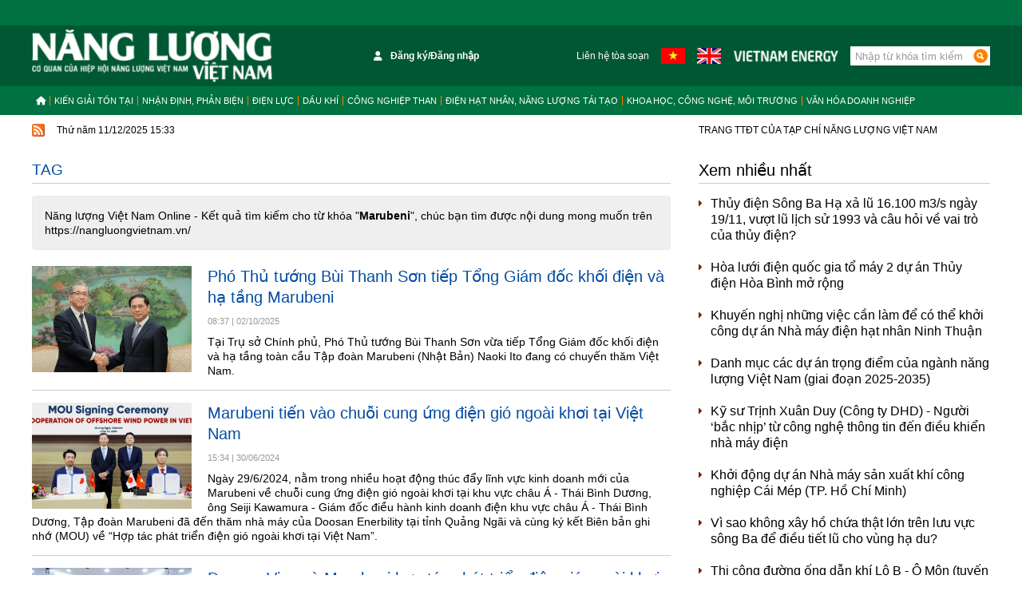

--- FILE ---
content_type: text/html; charset=utf-8
request_url: https://nangluongvietnam.vn/tag/marubeni-1047.tag
body_size: 12373
content:
<!--
https://nangluongvietnam.vn/ BASED ON MASTERCMS ULTIMATE EDITION 2021 VERSION 2.9 (BUILD: ?v=2.620250921200647)
PRODUCT SOLUTION HTTPS://MASTERCMS.ORG
-->
<!DOCTYPE html>
<html lang="vi">
<head>
    <title>Marubeni</title>	
<meta http-equiv="Content-Type" content="text/html; charset=utf-8" />
<meta http-equiv="content-language" content="vi" />
<meta name="description" content="Tổng hợp tin tức Marubeni cập nhật mới nhất ngày hôm nay trên Tạp chí Năng lượng Việt Nam, theo dõi Tạp chí Năng lượng Việt Nam để cập nhật những tin tức mới một cách nhanh nhất - Trang 1" />
<meta name="keywords" content="Marubeni" />
<meta name="news_keywords" content="Marubeni" />
<meta name="robots" content="noodp,max-image-preview:large,index,follow" />
<meta name="copyright" content="Copyright (c) by https://nangluongvietnam.vn/" />
<meta name="author" content="Năng lượng Việt Nam Online" />
<meta http-equiv="audience" content="General" />
<meta name="resource-type" content="Document" />
<meta name="distribution" content="Global" />
<meta name="revisit-after" content="1 days" />
<meta name="GENERATOR" content="https://nangluongvietnam.vn/" />
<meta name="application-name" content="Năng lượng Việt Nam Online" />
<meta http-equiv="X-UA-Compatible" content="IE=edge" />
<meta name="viewport" content="width=device-width" />
<!-- <meta name="viewport" content="width=device-width, initial-scale=1.0"> -->
<meta name="theme-color" content="#fff" />
<link rel="alternate" href="https://nangluongvietnam.vn/tag/marubeni-1047.tag" hreflang="vi-vn" />
<link rel="canonical" href="https://nangluongvietnam.vn/tag/marubeni-1047.tag" />
<link rel="alternate" type="application/rss+xml" title="RSS Feed for Marubeni" href="https://nangluongvietnam.vn/rss_feed/tag" />
<!-- facebook graph -->
<meta property="fb:admins" content="100000170835517" />
<meta property="fb:app_id" content="762659883872393" />    
<meta property="og:locale" content="vi_VN" />
<meta property="og:site_name" content="Năng lượng Việt Nam Online" />
<meta property="og:url" content="https://nangluongvietnam.vn/tag/marubeni-1047.tag" />
<!-- <meta property="og:type" content="article" /> -->
<meta property="og:type" content="article" />
<meta property="og:title" content="Marubeni" />
<meta property="og:description" content="Tổng hợp tin tức Marubeni cập nhật mới nhất ngày hôm nay trên Tạp chí Năng lượng Việt Nam, theo dõi Tạp chí Năng lượng Việt Nam để cập nhật những tin tức mới một cách nhanh nhất - Trang 1" />
<meta property="og:image" content="stores/tpl_site_cfg_logo/mastercms/022024/01/10/2956_logo-nangluongvietnam.png?rt=20240201102957?randTime=1765442010" />
<meta property="og:image:alt" content="Marubeni" />
<meta property="og:image:width" content="1200" />
<meta property="og:image:height" content="630" />	
<meta property="og:image:alt" content="Marubeni" />
<!-- favicon icon -->
<!-- <link rel="icon" type="image/x-icon" href="/modules/frontend/themes/nlvn-vn/images/favicon/favicon.jpg?v=2.620250921200647" /> -->
<link rel="apple-touch-icon" sizes="57x57" href="/modules/frontend/themes/nlvn-vn/images/favicon/apple-icon-57x57.png?v=2.620250921200647" />
<link rel="apple-touch-icon" sizes="60x60" href="/modules/frontend/themes/nlvn-vn/images/favicon/apple-icon-60x60.png?v=2.620250921200647" />
<link rel="apple-touch-icon" sizes="72x72" href="/modules/frontend/themes/nlvn-vn/images/favicon/apple-icon-72x72.png?v=2.620250921200647" />
<link rel="apple-touch-icon" sizes="76x76" href="/modules/frontend/themes/nlvn-vn/images/favicon/apple-icon-76x76.png?v=2.620250921200647" />
<link rel="apple-touch-icon" sizes="114x114" href="/modules/frontend/themes/nlvn-vn/images/favicon/apple-icon-114x114.png?v=2.620250921200647" />
<link rel="apple-touch-icon" sizes="120x120" href="/modules/frontend/themes/nlvn-vn/images/favicon/apple-icon-120x120.png?v=2.620250921200647" />
<link rel="apple-touch-icon" sizes="144x144" href="/modules/frontend/themes/nlvn-vn/images/favicon/apple-icon-144x144.png?v=2.620250921200647" />
<link rel="apple-touch-icon" sizes="152x152" href="/modules/frontend/themes/nlvn-vn/images/favicon/apple-icon-152x152.png?v=2.620250921200647" />
<link rel="apple-touch-icon" sizes="180x180" href="/modules/frontend/themes/nlvn-vn/images/favicon/apple-icon-180x180.png?v=2.620250921200647" />
<link rel="icon" type="image/png" sizes="192x192"  href="/modules/frontend/themes/nlvn-vn/images/favicon/android-icon-192x192.png?v=2.620250921200647" />
<link rel="icon" type="image/png" sizes="32x32" href="/modules/frontend/themes/nlvn-vn/images/favicon/favicon-32x32.png?v=2.620250921200647" />
<link rel="icon" type="image/png" sizes="96x96" href="/modules/frontend/themes/nlvn-vn/images/favicon/favicon-96x96.png?v=2.620250921200647" />
<link rel="icon" type="image/png" sizes="16x16" href="/modules/frontend/themes/nlvn-vn/images/favicon/favicon-16x16.png?v=2.620250921200647" />
<meta name="zalo-platform-site-verification" content="Hzk0DgFtK01QuSeqi_51QsZZ-qY4bIiMCJ4r" />
<!-- Google Tag Manager -->
<script>(function(w,d,s,l,i){w[l]=w[l]||[];w[l].push({'gtm.start':
new Date().getTime(),event:'gtm.js'});var f=d.getElementsByTagName(s)[0],
j=d.createElement(s),dl=l!='dataLayer'?'&l='+l:'';j.async=true;j.src=
'https://www.googletagmanager.com/gtm.js?id='+i+dl;f.parentNode.insertBefore(j,f);
})(window,document,'script','dataLayer','GTM-TCZK52NB');</script>
<!-- End Google Tag Manager -->	<link href="/modules/frontend/themes/nlvn-vn/css/fontawesome-6.1.1/css/all.min.css" charset="UTF-8" type="text/css" rel="stylesheet" media="all" />
		<link href="/modules/frontend/themes/nlvn-vn/css/style.css?v=2.620250921200647" charset="UTF-8" type="text/css" rel="stylesheet" media="all" />
	<script src="/modules/frontend/themes/nlvn-vn/js/mastercms-ultimate-edition.js?v=2.620250921200647"></script>
	<script src="/modules/frontend/themes/nlvn-vn/js/jquery.bxslider.min.js?v=2.620250921200647"></script>
	 
    <script>
    	$(document).ready(function(e) {
			$('.hna-slider').bxSlider({
				mode: 'fade',
				auto: true,
				pause: 5000,
				touchEnabled: false,
				controls: false,
				pager: false
			});
        });
    </script>
</head>

<body>
	<!-- Google Tag Manager (noscript) -->
<noscript><iframe src="https://www.googletagmanager.com/ns.html?id=GTM-TCZK52NB" height="0" width="0" style="display:none;visibility:hidden"></iframe></noscript>
<!-- End Google Tag Manager (noscript) -->
<script type="application/ld+json">
{
    "@context" : "https://schema.org",
    "@type" : "Organization",
    "name" : "Năng lượng Việt Nam Online",
    "url" : "https://nangluongvietnam.vn/",
    "logo": "https://nangluongvietnam.vn/modules/frontend/themes/nlvn-vn/images/logo-m.png?v=2.620250921200647"
}
</script>
<script type="application/ld+json">
{
    "@context": "https://schema.org",
  "@type": "BreadcrumbList",
  "itemListElement": 
  [
    {
      "@type": "ListItem",
      "position": 1,
      "item": {
        "@id": "https://nangluongvietnam.vn/",
        "name": "Trang chủ"
      }
    },
    {
      "@type": "ListItem",
      "position": 2,
      "item": {
        "@id": "https://nangluongvietnam.vn/tag",
        "name": "Tag"
      }
    },
    {
      "@type": "ListItem",
      "position": 3,
      "item": {
        "@id": "https://nangluongvietnam.vn/tag/marubeni-1047.tag",
        "name": "Marubeni"
      }
    }
      ]
  }
</script>
<!-- <script>
  window.fbAsyncInit = function() {
    FB.init({
      appId      : '762659883872393',
      cookie     : true,
      xfbml      : true,
      version    : 'v17.0'
    });
      
    FB.AppEvents.logPageView();   
      
  };

  (function(d, s, id){
     var js, fjs = d.getElementsByTagName(s)[0];
     if (d.getElementById(id)) {return;}
     js = d.createElement(s); js.id = id;
     js.src = "https://connect.facebook.net/vi_VN/sdk.js";
     fjs.parentNode.insertBefore(js, fjs);
   }(document, 'script', 'facebook-jssdk'));
</script> --><div class="webpage pc-category">
	<header id="header">
		<div class="header-top"></div>
		<div class="header-logo">
			<div class="siteCenter clearfix">
				<a class="logo lt" href="https://nangluongvietnam.vn/" title="Năng lượng Việt Nam Online">
	<img src="/modules/frontend/themes/nlvn-vn/images/logo.png?v=2.620250921200647" alt="Năng lượng Việt Nam Online" height="66" />
</a><div class="qc-728x90 rt" style="padding: 21px 0;">
	<ul class="header-list lt clearfix">
		<li style="width: 345px;text-align: center;">
			<span class="__API_WIDGET" data-type="mod_member_account_functions" data-url="https://nangluongvietnam.vn/apicenter@/mod_member_account_functions&tpl_gui=gateway"></span>
		</li>
		<li>
			<a class="text-link" href="https://nangluongvietnam.vn/lien-he-toa-soan">Liên hệ tòa soạn</a>
		</li>
		<li>
			<a class="language-link" href="https://nangluongvietnam.vn/">
				<img src="/modules/frontend/themes/nlvn-vn/images/pc/nangluongvietnam-vietnamese.png?v=2.620250921200647" width="30" height="20" alt="Tiếng Việt" />
			</a>
		</li>
		<li>
			<a class="language-link" href="https://vietnamenergy.vn/">
				<img src="/modules/frontend/themes/nlvn-vn/images/pc/nangluongvietnam-english.png?v=2.620250921200647" width="30" height="20" alt="Tiếng Anh" />
			</a>
		</li>
		<li>
			<a class="text-link" href="https://vietnamenergy.vn/">
				<img src="/modules/frontend/themes/nlvn-vn/images/pc/vietnamenergy.png?v=2.620250921200647" height="15" alt="Tiếng Anh" />
			</a>
		</li>
		<li>
			<form id="frmSearch" class="https://nangluongvietnam.vn/search_enginer.html?p=tim-kiem" name="frmSearch">
				<input type="text" onkeypress="return enter_search_q(event);" name="q" value="" placeholder="Nhập từ khóa tìm kiếm" />
				<button type="submit" name="submit" value="" onclick="return submit_search_q();"></button>
			</form>
		</li>
	</ul>
</div>				
			</div>
		</div>
	</header>
	<nav id="nav">
	<div class="siteCenter clearfix">
		<ul class="main-menu clearfix">
			<li class="cat cat-homepage">
				<a href="https://nangluongvietnam.vn/" title="Năng lượng Việt Nam Online">
					<i class="fa fa-home"></i>
				</a>
			</li>
						<li class="cat ">
				<a class="" href="https://nangluongvietnam.vn/kien-giai-ton-tai">Kiến giải tồn tại</a>
				<ul class="sub-menu">
					 
				</ul>
			</li>
						<li class="cat ">
				<a class="" href="https://nangluongvietnam.vn/nhan-dinh-phan-bien-kien-nghi">Nhận định, Phản biện</a>
				<ul class="sub-menu">
										<li class="sub-cat"><a href="https://nangluongvietnam.vn/nhan-dinh-phan-bien-kien-nghi/nhan-dinh-du-bao">Nhận định - Dự báo</a></li>
										<li class="sub-cat"><a href="https://nangluongvietnam.vn/nhan-dinh-phan-bien-kien-nghi/phan-bien-kien-nghi">Phản biện</a></li>
					 
				</ul>
			</li>
						<li class="cat ">
				<a class="" href="https://nangluongvietnam.vn/dien-luc-viet-nam">Điện lực</a>
				<ul class="sub-menu">
					 
				</ul>
			</li>
						<li class="cat ">
				<a class="" href="https://nangluongvietnam.vn/dau-khi-viet-nam">Dầu khí</a>
				<ul class="sub-menu">
					 
				</ul>
			</li>
						<li class="cat ">
				<a class="" href="https://nangluongvietnam.vn/than-khoang-san-viet-nam">Công nghiệp than</a>
				<ul class="sub-menu">
					 
				</ul>
			</li>
						<li class="cat ">
				<a class="" href="https://nangluongvietnam.vn/dien-hat-nhan-nang-luong-tai-tao">Điện hạt nhân, năng lượng tái tạo</a>
				<ul class="sub-menu">
										<li class="sub-cat"><a href="https://nangluongvietnam.vn/dien-hat-nhan-nang-luong-tai-tao/nang-luong-tai-tao">Năng lượng tái tạo</a></li>
										<li class="sub-cat"><a href="https://nangluongvietnam.vn/dien-hat-nhan-nang-luong-tai-tao/dien-hat-nhan">Năng lượng nguyên tử</a></li>
					 
				</ul>
			</li>
						<li class="cat ">
				<a class="" href="https://nangluongvietnam.vn/khoa-hoc-cong-nghe-moi-truong">Khoa học, công nghệ, môi trường</a>
				<ul class="sub-menu">
					 
				</ul>
			</li>
						<li class="cat ">
				<a class="" href="https://nangluongvietnam.vn/van-hoa-doanh-nghiep">Văn hóa doanh nghiệp</a>
				<ul class="sub-menu">
					 
				</ul>
			</li>
					</ul>
	</div>
</nav>
<script>
	$(document).ready(function () {
		var currentURL = window.location.href;
		$('.main-menu .cat a').each(function() {
			if ($(this).attr('href') == currentURL) {
				$(this).addClass('active');
				$(this).parent().addClass('active');
			}
		})
	});
</script>
<div id="breaking-news" class="clearfix">
	<div class="siteCenter clearfix">
		<div class="lt">
			<a class="ico-rss" href="https://nangluongvietnam.vn/rss_feed/tag">
				<img src="/modules/frontend/themes/nlvn-vn/images/pc/ico-rss.gif?v=2.620250921200647" width="16" height="16" alt="RSS Feed for Marubeni" />
			</a>
			<span class="ico-systemDate">Thứ năm 11/12/2025 15:33</span>
		</div>
		<div class="rt">
			<span>TRANG TTĐT CỦA TẠP CHÍ NĂNG LƯỢNG VIỆT NAM</span>
		</div>
	</div>
</div>			
	<main id="main" class="clearfix">
		<div class="siteCenter clearfix">
			<div class="bx-grid-body fw lt clearfix">
				<div class="colLeft lt">
					<div class="navigation fw lt clearfix">
	<ul class="breadcrumb clearfix">
				<li class="menu-alias">
			<h1>
				<a class="f1" href="https://nangluongvietnam.vn/tag">Tag</a>
			</h1>
		</li>	
							   
	</ul>
</div>
					<div class="bx-cat fw lt clearfix">
						<div class="alert alert-info" role="alert" style="margin-bottom:0;">
							Năng lượng Việt Nam Online - Kết quả tìm kiếm cho từ khóa "<span class="__MB_KEYWORS" style="font-weight:bold">Marubeni</span>", chúc bạn tìm được nội dung mong muốn trên https://nangluongvietnam.vn/						</div>
					</div>
										<div class="bx-cat bx-list fw lt clearfix">
												<div class="article">
														<a class="article-image" href="https://nangluongvietnam.vn/pho-thu-tuong-bui-thanh-son-tiep-tong-giam-doc-khoi-dien-va-ha-tang-marubeni-34918.html" title='Phó Thủ tướng Bùi Thanh Sơn tiếp Tổng Giám đốc khối điện và hạ tầng Marubeni'>									
								<img class="mastercms_lazyload"  src="https://nangluongvietnam.vn/stores/news_dataimages/2025/102025/02/08/medium/a13i0116-1759296960779118467874120251002083218.jpg?rt=20251002083253?251002083905" alt="Phó Thủ tướng Bùi Thanh Sơn tiếp Tổng Giám đốc khối điện và hạ tầng Marubeni" />									
							</a>
														<h3 class="article-title">
								<a class="article-link f0" href="https://nangluongvietnam.vn/pho-thu-tuong-bui-thanh-son-tiep-tong-giam-doc-khoi-dien-va-ha-tang-marubeni-34918.html" title='Phó Thủ tướng Bùi Thanh Sơn tiếp Tổng Giám đốc khối điện và hạ tầng Marubeni'>
									Phó Thủ tướng Bùi Thanh Sơn tiếp Tổng Giám đốc khối điện và hạ tầng Marubeni						
																	</a>
							</h3>
							<div class="article-info">
								<span class="article-date"><span class="format_time">08:37</span> | <span class="format_date">02/10/2025</span></span>
							</div>
							<div class="article-desc">Tại Trụ sở Chính phủ, Phó Thủ tướng Bùi Thanh Sơn vừa tiếp Tổng Giám đốc khối điện và hạ tầng toàn cầu Tập đoàn Marubeni (Nhật Bản) Naoki Ito đang có chuyến thăm Việt Nam.</div>
						</div>
												<div class="article">
														<a class="article-image" href="https://nangluongvietnam.vn/marubeni-tien-vao-chuoi-cung-ung-dien-gio-ngoai-khoi-tai-viet-nam-32799.html" title='Marubeni tiến vào chuỗi cung ứng điện gió ngoài khơi tại Việt Nam'>									
								<img class="mastercms_lazyload"  src="https://nangluongvietnam.vn/stores/news_dataimages/Maithang/062024/30/15/croped/medium/2641_Pic_1.jpg?240630063053" alt="Marubeni tiến vào chuỗi cung ứng điện gió ngoài khơi tại Việt Nam" />									
							</a>
														<h3 class="article-title">
								<a class="article-link f0" href="https://nangluongvietnam.vn/marubeni-tien-vao-chuoi-cung-ung-dien-gio-ngoai-khoi-tai-viet-nam-32799.html" title='Marubeni tiến vào chuỗi cung ứng điện gió ngoài khơi tại Việt Nam'>
									Marubeni tiến vào chuỗi cung ứng điện gió ngoài khơi tại Việt Nam						
																	</a>
							</h3>
							<div class="article-info">
								<span class="article-date"><span class="format_time">15:34</span> | <span class="format_date">30/06/2024</span></span>
							</div>
							<div class="article-desc">Ngày 29/6/2024, nằm trong nhiều hoạt động thúc đẩy lĩnh vực kinh doanh mới của Marubeni về chuỗi cung ứng điện gió ngoài khơi tại khu vực châu Á - Thái Bình Dương, ông Seiji Kawamura - Giám đốc điều hành kinh doanh điện khu vực châu Á - Thái Bình Dương, Tập đoàn Marubeni đã đến thăm nhà máy của Doosan Enerbility tại tỉnh Quảng Ngãi và cùng ký kết Biên bản ghi nhớ (MOU) về “Hợp tác phát triển điện gió ngoài khơi tại Việt Nam”.</div>
						</div>
												<div class="article">
														<a class="article-image" href="https://nangluongvietnam.vn/doosan-vina-va-marubeni-hop-tac-phat-trien-dien-gio-ngoai-khoi-tai-viet-nam-32798.html" title='Doosan Vina và Marubeni hợp tác phát triển điện gió ngoài khơi tại Việt Nam'>									
								<img class="mastercms_lazyload"  src="https://nangluongvietnam.vn/stores/news_dataimages/Maithang/062024/30/07/croped/medium/1808_z5587084205986_49f85ab553965371e75a1f1d26f44ac2.jpg?240630072402" alt="Doosan Vina và Marubeni hợp tác phát triển điện gió ngoài khơi tại Việt Nam" />									
							</a>
														<h3 class="article-title">
								<a class="article-link f0" href="https://nangluongvietnam.vn/doosan-vina-va-marubeni-hop-tac-phat-trien-dien-gio-ngoai-khoi-tai-viet-nam-32798.html" title='Doosan Vina và Marubeni hợp tác phát triển điện gió ngoài khơi tại Việt Nam'>
									Doosan Vina và Marubeni hợp tác phát triển điện gió ngoài khơi tại Việt Nam						
																	</a>
							</h3>
							<div class="article-info">
								<span class="article-date"><span class="format_time">07:22</span> | <span class="format_date">30/06/2024</span></span>
							</div>
							<div class="article-desc">Ngày 29/6/2024, Công ty TNHH Doosan Enerbility Việt Nam (Doosan Vina) đã ký biên bản ghi nhớ (MOU) “Hợp tác phát triển điện gió ngoài khơi tại Việt Nam” với Tập đoàn Marubeni (Nhật Bản) nhằm thúc đẩy hoạt động kinh doanh mới của hai đơn vị trong lĩnh vực năng lượng xanh và bền vững.</div>
						</div>
												<div class="article">
														<a class="article-image" href="https://nangluongvietnam.vn/thu-tuong-chinh-phu-tiep-tong-giam-doc-tap-doan-marubeni-nhat-ban-31798.html" title='Thủ tướng Chính phủ tiếp Tổng giám đốc Tập đoàn Marubeni (Nhật Bản)'>									
								<img class="mastercms_lazyload"  src="https://nangluongvietnam.vn/stores/news_dataimages/Tongbientap/112023/14/06/medium/3532_1.jpg?rt=20231114063543?231114063922" alt="Thủ tướng Chính phủ tiếp Tổng giám đốc Tập đoàn Marubeni (Nhật Bản)" />									
							</a>
														<h3 class="article-title">
								<a class="article-link f0" href="https://nangluongvietnam.vn/thu-tuong-chinh-phu-tiep-tong-giam-doc-tap-doan-marubeni-nhat-ban-31798.html" title='Thủ tướng Chính phủ tiếp Tổng giám đốc Tập đoàn Marubeni (Nhật Bản)'>
									Thủ tướng Chính phủ tiếp Tổng giám đốc Tập đoàn Marubeni (Nhật Bản)						
																	</a>
							</h3>
							<div class="article-info">
								<span class="article-date"><span class="format_time">06:39</span> | <span class="format_date">14/11/2023</span></span>
							</div>
							<div class="article-desc">Chiều 13/11, Thủ tướng Chính phủ Phạm Minh Chính tiếp Tổng giám đốc, Giám đốc điều hành Tập đoàn Marubeni (Nhật Bản) Kakinoki Masumi đang thăm, làm việc tại Việt Nam. Tại buổi tiếp, Thủ tướng hoan nghênh kế hoạch phát triển của Marubeni tại Việt Nam trong thời gian tới. Trong đó, có dự án Nhà máy điện khí Ô Môn 2, dự án điện khí LNG Quảng Ninh và các dự án trang trại điện gió, mặt trời...</div>
						</div>
												<div class="article">
														<a class="article-image" href="https://nangluongvietnam.vn/ky-thoa-thuan-khung-hop-dong-mua-ban-khi-cho-du-an-nhiet-dien-o-mon-2-30287.html" title='Ký thỏa thuận khung hợp đồng mua bán khí cho dự án Nhiệt điện Ô Môn 2'>									
								<img class="mastercms_lazyload"  src="https://nangluongvietnam.vn/stores/news_dataimages/Maithang/022023/22/12/medium/5212_IMG_9530.jpg?230222020909" alt="Ký thỏa thuận khung hợp đồng mua bán khí cho dự án Nhiệt điện Ô Môn 2" />									
							</a>
														<h3 class="article-title">
								<a class="article-link f0" href="https://nangluongvietnam.vn/ky-thoa-thuan-khung-hop-dong-mua-ban-khi-cho-du-an-nhiet-dien-o-mon-2-30287.html" title='Ký thỏa thuận khung hợp đồng mua bán khí cho dự án Nhiệt điện Ô Môn 2'>
									Ký thỏa thuận khung hợp đồng mua bán khí cho dự án Nhiệt điện Ô Môn 2						
																	</a>
							</h3>
							<div class="article-info">
								<span class="article-date"><span class="format_time">13:37</span> | <span class="format_date">22/02/2023</span></span>
							</div>
							<div class="article-desc">Sáng ngày 22/2/2023, tại Hà Nội đã diễn ra lễ ký kết thỏa thuận khung hợp đồng mua bán khí cho dự án Nhà máy Nhiệt điện Ô Môn 2 giữa Tập đoàn Dầu khí Việt Nam (PVN) và Tập đoàn Marubeni (Nhật Bản).</div>
						</div>
												<div class="article">
														<a class="article-image" href="https://nangluongvietnam.vn/evn-va-marubeni-khoi-dong-cac-hop-tac-huong-toi-giam-phat-thai-carbon-29872.html" title='EVN và Marubeni khởi động các hợp tác hướng tới giảm phát thải carbon'>									
								<img class="mastercms_lazyload"  src="https://nangluongvietnam.vn/stores/news_dataimages/Maithang/112022/27/14/medium/5900_241122marrubeni.jpg?250103031031" alt="EVN và Marubeni khởi động các hợp tác hướng tới giảm phát thải carbon" />									
							</a>
														<h3 class="article-title">
								<a class="article-link f0" href="https://nangluongvietnam.vn/evn-va-marubeni-khoi-dong-cac-hop-tac-huong-toi-giam-phat-thai-carbon-29872.html" title='EVN và Marubeni khởi động các hợp tác hướng tới giảm phát thải carbon'>
									EVN và Marubeni khởi động các hợp tác hướng tới giảm phát thải carbon						
																	</a>
							</h3>
							<div class="article-info">
								<span class="article-date"><span class="format_time">15:04</span> | <span class="format_date">27/11/2022</span></span>
							</div>
							<div class="article-desc">Tại Hà Nội, ông Trần Đình Nhân - Tổng giám đốc Tập đoàn Điện lực Việt Nam (EVN) và ông Seiji Kawamura - Giám đốc điều hành Ban kinh doanh điện hải ngoại kiêm Giám đốc điều hành phụ trách thị trường điện châu Á của Tập đoàn Marubeni (Nhật Bản), có buổi làm việc về trao đổi biên bản ghi nhớ hợp tác (MOU) đã ký kết và khởi động triển khai các chương trình hợp tác hướng tới giảm phát thải carbon giữa hai bên.</div>
						</div>
												<div class="article">
														<a class="article-image" href="https://nangluongvietnam.vn/marubeni-muon-hop-tac-voi-evn-trong-cac-du-an-nguon-dien-khi-lng-moi-28920.html" title='Marubeni muốn hợp tác với EVN trong các dự án nguồn điện khí LNG mới'>									
								<img class="mastercms_lazyload"  src="https://nangluongvietnam.vn/stores/news_dataimages/Tongbientap/062022/21/06/medium/3834_Tiepmarubeni20621.jpg?rt=20220621063845?220621070240" alt="Marubeni muốn hợp tác với EVN trong các dự án nguồn điện khí LNG mới" />									
							</a>
														<h3 class="article-title">
								<a class="article-link f0" href="https://nangluongvietnam.vn/marubeni-muon-hop-tac-voi-evn-trong-cac-du-an-nguon-dien-khi-lng-moi-28920.html" title='Marubeni muốn hợp tác với EVN trong các dự án nguồn điện khí LNG mới'>
									Marubeni muốn hợp tác với EVN trong các dự án nguồn điện khí LNG mới						
																	</a>
							</h3>
							<div class="article-info">
								<span class="article-date"><span class="format_time">06:44</span> | <span class="format_date">21/06/2022</span></span>
							</div>
							<div class="article-desc">Tại buổi làm việc với ông Trần Đình Nhân - Tổng giám đốc Tập đoàn Điện lực Việt Nam (EVN) chiều 20/6, tại Hà Nội, ông Satoru Harada - Giám đốc điều hành khối kinh doanh điện của Tập đoàn Marubeni tại Việt Nam bày tỏ mong muốn sẽ tiếp tục hợp tác với EVN trong lĩnh vực năng lượng tái tạo, cũng như các dự án sử dụng nhiên liệu LNG trong thời gian sắp tới.</div>
						</div>
												<div class="article">
														<a class="article-image" href="https://nangluongvietnam.vn/ky-bien-ban-ghi-nho-phat-trien-du-an-nha-may-nhiet-dien-o-mon-2-25451.html" title='Ký biên bản ghi nhớ phát triển dự án Nhà máy Nhiệt điện Ô Môn 2'>									
								<img class="mastercms_lazyload"  src="https://nangluongvietnam.vn/stores/news_dataimages/Maithang/102020/21/06/medium/ky_1.jpg?201021065609" alt="Ký biên bản ghi nhớ phát triển dự án Nhà máy Nhiệt điện Ô Môn 2" />									
							</a>
														<h3 class="article-title">
								<a class="article-link f0" href="https://nangluongvietnam.vn/ky-bien-ban-ghi-nho-phat-trien-du-an-nha-may-nhiet-dien-o-mon-2-25451.html" title='Ký biên bản ghi nhớ phát triển dự án Nhà máy Nhiệt điện Ô Môn 2'>
									Ký biên bản ghi nhớ phát triển dự án Nhà máy Nhiệt điện Ô Môn 2						
																	</a>
							</h3>
							<div class="article-info">
								<span class="article-date"><span class="format_time">06:56</span> | <span class="format_date">21/10/2020</span></span>
							</div>
							<div class="article-desc">Sáng ngày 19/10/2020, trước sự chứng kiến của Thủ tướng Chính phủ Việt Nam Nguyễn Xuân Phúc và ngài Suga Yoshihide Thủ tướng Nhật Bản, Ủy ban Nhân dân thành phố Cần Thơ và Nhà đầu tư Tập đoàn Marubeni đã ký biên bản ghi nhớ về việc hợp tác triển khai Dự án Nhà máy Nhiệt điện Ô Môn 2.</div>
						</div>
												<div class="article">
														<a class="article-image" href="https://nangluongvietnam.vn/giao-chu-dau-tu-du-an-nha-may-nhiet-dien-o-mon-ii-23261.html" title='Giao chủ đầu tư dự án Nhà máy Nhiệt điện Ô Môn II'>									
								<img class="mastercms_lazyload"  src="https://nangluongvietnam.vn/stores/news_dataimages/Maithang/102019/07/08/medium/omon.jpg?191007084638" alt="Giao chủ đầu tư dự án Nhà máy Nhiệt điện Ô Môn II" />									
							</a>
														<h3 class="article-title">
								<a class="article-link f0" href="https://nangluongvietnam.vn/giao-chu-dau-tu-du-an-nha-may-nhiet-dien-o-mon-ii-23261.html" title='Giao chủ đầu tư dự án Nhà máy Nhiệt điện Ô Môn II'>
									Giao chủ đầu tư dự án Nhà máy Nhiệt điện Ô Môn II						
																	</a>
							</h3>
							<div class="article-info">
								<span class="article-date"><span class="format_time">08:46</span> | <span class="format_date">07/10/2019</span></span>
							</div>
							<div class="article-desc">Thủ tướng Chính phủ vừa có văn bản đồng ý giao Liên danh Tổng công ty Cổ phần Thương mại Xây dựng (Việt Nam) và Tập đoàn Marubeni (Nhật Bản) làm chủ đầu tư dự án Nhà máy Nhiệt điện Ô Môn II.</div>
						</div>
												<div class="article">
														<a class="article-image" href="https://nangluongvietnam.vn/marubeni-muon-tham-gia-vao-du-an-dien-nhon-trach-3-va-4-23102.html" title='Marubeni muốn tham gia vào dự án điện Nhơn Trạch 3 và 4'>									
								<img class="mastercms_lazyload"  src="https://nangluongvietnam.vn/stores/news_dataimages/Maithang/092019/06/07/medium/pow_7939_1024x519_1.jpg?190906073905" alt="Marubeni muốn tham gia vào dự án điện Nhơn Trạch 3 và 4" />									
							</a>
														<h3 class="article-title">
								<a class="article-link f0" href="https://nangluongvietnam.vn/marubeni-muon-tham-gia-vao-du-an-dien-nhon-trach-3-va-4-23102.html" title='Marubeni muốn tham gia vào dự án điện Nhơn Trạch 3 và 4'>
									Marubeni muốn tham gia vào dự án điện Nhơn Trạch 3 và 4						
																	</a>
							</h3>
							<div class="article-info">
								<span class="article-date"><span class="format_time">07:39</span> | <span class="format_date">06/09/2019</span></span>
							</div>
							<div class="article-desc">Tổng giám đốc Tổng công ty Điện lực Dầu khí Việt Nam - CTCP (PV Power), ông Lê Như Linh đã tiếp và làm việc với ông Yoshiaki Yokota, Giám đốc điều hành bộ phận kinh doanh điện của Tập đoàn Marubeni (Nhật Bản).</div>
						</div>
												<div class="article">
														<a class="article-image" href="https://nangluongvietnam.vn/buoc-tien-moi-cua-du-an-nhiet-dien-bot-nghi-son-2-20980.html" title='Bước tiến mới của dự án Nhiệt điện BOT Nghi Sơn 2'>									
								<img class="mastercms_lazyload"  src="https://nangluongvietnam.vn/stores/news_dataimages/Maithang/072018/25/08/medium/anh2_2.jpg?180725084909" alt="Bước tiến mới của dự án Nhiệt điện BOT Nghi Sơn 2" />									
							</a>
														<h3 class="article-title">
								<a class="article-link f0" href="https://nangluongvietnam.vn/buoc-tien-moi-cua-du-an-nhiet-dien-bot-nghi-son-2-20980.html" title='Bước tiến mới của dự án Nhiệt điện BOT Nghi Sơn 2'>
									Bước tiến mới của dự án Nhiệt điện BOT Nghi Sơn 2						
																	</a>
							</h3>
							<div class="article-info">
								<span class="article-date"><span class="format_time">08:49</span> | <span class="format_date">25/07/2018</span></span>
							</div>
							<div class="article-desc">Doosan Heavy Industries and Construction (DHIC) - Tổng thầu EPC dự án Nhà máy Nhiệt điện BOT Nghi Sơn 2 cho biết, vừa nhận được một khoản tạm ứng ban đầu cho việc xây dựng Nhà máy, trị giá 170 triệu USD từ Công ty TNHH Điện lực Nghi Sơn 2 (NS2PC) - một doanh nghiệp Việt Nam do liên doanh chủ đầu tư Marubeni (Nhật Bản) và KEPCO (Hàn Quốc) lập ra.</div>
						</div>
												<div class="article">
														<a class="article-image" href="https://nangluongvietnam.vn/ho-tro-trien-khai-du-an-nhiet-dien-bot-nghi-son-2-20567.html" title='Hỗ trợ triển khai dự án Nhiệt điện BOT Nghi Sơn 2'>									
								<img class="mastercms_lazyload"  src="https://nangluongvietnam.vn/stores/news_dataimages/Maithang/052018/11/09/medium/nghi.jpg?180511095932" alt="Hỗ trợ triển khai dự án Nhiệt điện BOT Nghi Sơn 2" />									
							</a>
														<h3 class="article-title">
								<a class="article-link f0" href="https://nangluongvietnam.vn/ho-tro-trien-khai-du-an-nhiet-dien-bot-nghi-son-2-20567.html" title='Hỗ trợ triển khai dự án Nhiệt điện BOT Nghi Sơn 2'>
									Hỗ trợ triển khai dự án Nhiệt điện BOT Nghi Sơn 2						
																	</a>
							</h3>
							<div class="article-info">
								<span class="article-date"><span class="format_time">09:59</span> | <span class="format_date">11/05/2018</span></span>
							</div>
							<div class="article-desc">Ban Quản lý Khu Kinh tế Nghi Sơn và các Khu công nghiệp tỉnh Thanh Hóa vừa tổ chức Hội nghị triển khai công tác hỗ trợ chủ đầu tư xây dựng dự án Nhà máy Nhiệt điện BOT Nghi Sơn 2.</div>
						</div>
												<div class="article">
														<a class="article-image" href="https://nangluongvietnam.vn/marubeni-muon-tham-gia-dau-tu-vao-cac-du-an-cua-pvn-20490.html" title='Marubeni muốn tham gia đầu tư vào các dự án của PVN'>									
								<img class="mastercms_lazyload"  src="https://nangluongvietnam.vn/stores/news_dataimages/Maithang/042018/18/15/medium/1804marubeni2.jpg?180418035132" alt="Marubeni muốn tham gia đầu tư vào các dự án của PVN" />									
							</a>
														<h3 class="article-title">
								<a class="article-link f0" href="https://nangluongvietnam.vn/marubeni-muon-tham-gia-dau-tu-vao-cac-du-an-cua-pvn-20490.html" title='Marubeni muốn tham gia đầu tư vào các dự án của PVN'>
									Marubeni muốn tham gia đầu tư vào các dự án của PVN						
																	</a>
							</h3>
							<div class="article-info">
								<span class="article-date"><span class="format_time">15:51</span> | <span class="format_date">18/04/2018</span></span>
							</div>
							<div class="article-desc">Sáng ngày 18/4, tại Hà Nội, Bí thư Đảng ủy, Chủ tịch HĐTV Tập đoàn Dầu khí Việt Nam (PVN) Trần Sỹ Thanh đã có buổi tiếp và làm việc với Đoàn lãnh đạo cấp cao của Tập đoàn Marubeni-Nhật Bản do ông Fumiya Kokubo, Tổng giám đốc Tập đoàn dẫn đầu. Tại buổi làm việc, Tổng giám đốc Marubeni mong muốn được mở rộng và tăng cường hợp tác với PVN trong việc đầu tư triển khai một số dự án điện, khí LNG, cũng như được bao tiêu các sẩn phẩm của các nhà máy lọc dầu tại Việt Nam.</div>
						</div>
												<div class="article">
														<a class="article-image" href="https://nangluongvietnam.vn/ghi-nhan-moc-phat-trien-dau-tien-cua-da-nhiet-dien-nghi-son-2-19609.html" title='Ghi nhận "mốc phát triển đầu tiên" của DA Nhiệt điện Nghi Sơn 2'>									
								<img class="mastercms_lazyload"  src="https://nangluongvietnam.vn/stores/news_dataimages/Tongbientap/112017/09/07/medium/DSC01962JPG.jpg?171109080329" alt="Ghi nhận &quot;mốc phát triển đầu tiên&quot; của DA Nhiệt điện Nghi Sơn 2" />									
							</a>
														<h3 class="article-title">
								<a class="article-link f0" href="https://nangluongvietnam.vn/ghi-nhan-moc-phat-trien-dau-tien-cua-da-nhiet-dien-nghi-son-2-19609.html" title='Ghi nhận "mốc phát triển đầu tiên" của DA Nhiệt điện Nghi Sơn 2'>
									Ghi nhận "mốc phát triển đầu tiên" của DA Nhiệt điện Nghi Sơn 2						
																	</a>
							</h3>
							<div class="article-info">
								<span class="article-date"><span class="format_time">08:03</span> | <span class="format_date">09/11/2017</span></span>
							</div>
							<div class="article-desc">Ngày 8/11/2017, tại Hà Nội đã diễn ra lễ ký "bộ hợp đồng dự án BOT Nhà máy Nhiệt điện Nghi Sơn 2" giữa Bộ Công Thương và Tổ hợp nhà đầu tư Marubeni - Kepco. Phát biểu tại lễ ký, Thứ trưởng Bộ Công Thương Hoàng Quốc Vượng nhấn mạnh: Bộ hợp đồng dự án hôm nay ghi nhận mốc đầu tiên trong quá trình phát triển dự án và thể hiện nỗ lực của các bên quyết tâm thực hiện dự án thành công. Tuy nhiên, việc ký này mới chỉ là thành công bước đầu.</div>
						</div>
												<div class="article">
														<a class="article-image" href="https://nangluongvietnam.vn/marubeni-mo-rong-dau-tu-ha-tang-nang-luong-tai-viet-nam-17501.html" title='Marubeni mở rộng đầu tư hạ tầng năng lượng tại Việt Nam'>									
								<img class="mastercms_lazyload"  src="https://nangluongvietnam.vn/stores/news_dataimages/Tongbientap/032017/24/06/medium/coal_chemical_industry_3d_model_max.jpg?170324070112" alt="Marubeni mở rộng đầu tư hạ tầng năng lượng tại Việt Nam" />									
							</a>
														<h3 class="article-title">
								<a class="article-link f0" href="https://nangluongvietnam.vn/marubeni-mo-rong-dau-tu-ha-tang-nang-luong-tai-viet-nam-17501.html" title='Marubeni mở rộng đầu tư hạ tầng năng lượng tại Việt Nam'>
									Marubeni mở rộng đầu tư hạ tầng năng lượng tại Việt Nam						
																	</a>
							</h3>
							<div class="article-info">
								<span class="article-date"><span class="format_time">07:01</span> | <span class="format_date">24/03/2017</span></span>
							</div>
							<div class="article-desc">Ngày 23/3, Phó Thủ tướng Trịnh Đình Dũng đã tiếp ông Shoji Kuwayama, Giám đốc điều hành cấp cao của Tập đoàn Marubeni (Nhật Bản). Trình bày nguyện vọng với Phó Thủ tướng, Giám đốc điều hành cấp cao của Marubeni cho biết, trong thời gian tới Tập đoàn này sẽ đầu tư thêm các dự án điện, nhập khẩu than cho sản xuất điện, khai thác khí hoá lỏng LPG và nghiên cứu mở rộng đầu tư ra nhiều lĩnh vực mới...</div>
						</div>
											</div>

										<div class="bx-cat bx-list-pager fw lt clearfix">														
						<div class="__MB_ARTICLE_PAGING rt">
							<span style=''></span> <span class='current'>1</span> <a href="https://nangluongvietnam.vn/tag/marubeni-1047&filter=tags&s_cond=&BRSR=15" title="2">2</a>   
						</div>
					</div>
									</div>
				<div class="colRight rt">
					<div class="bx-cat bx-cat-mostread fw lt clearfix">
	<div class="bx-cat-title fw lt mb">
		<h2 class="bx-cat-name f1">
			<span class="bx-cat-link">Xem nhiều nhất</span>
		</h2>
	</div>
	<div class="bx-cat-content fw lt">
				<div class="article">
			<h3 class="article-title">
				<a class="article-link f2" href="https://nangluongvietnam.vn/thuy-dien-song-ba-ha-xa-lu-16100-m3s-ngay-1911-vuot-lu-lich-su-1993-va-cau-hoi-ve-vai-tro-cua-thuy-dien-35196.html" title='Thủy điện Sông Ba Hạ xả lũ 16.100 m3/s ngày 19/11, vượt lũ lịch sử 1993 và câu hỏi về vai trò của thủy điện?'>
					Thủy điện Sông Ba Hạ xả lũ 16.100 m3/s ngày 19/11, vượt lũ lịch sử 1993 và câu hỏi về vai trò của thủy điện?						
									</a>
			</h3>
		</div>
				<div class="article">
			<h3 class="article-title">
				<a class="article-link f2" href="https://nangluongvietnam.vn/hoa-luoi-dien-quoc-gia-to-may-2-du-an-thuy-dien-hoa-binh-mo-rong-35160.html" title='Hòa lưới điện quốc gia tổ máy 2 dự án Thủy điện Hòa Bình mở rộng'>
					Hòa lưới điện quốc gia tổ máy 2 dự án Thủy điện Hòa Bình mở rộng						
									</a>
			</h3>
		</div>
				<div class="article">
			<h3 class="article-title">
				<a class="article-link f2" href="https://nangluongvietnam.vn/khuyen-nghi-nhung-viec-can-lam-de-co-the-khoi-cong-du-an-nha-may-dien-hat-nhan-ninh-thuan-35155.html" title='Khuyến nghị những việc cần làm để có thể khởi công dự án Nhà máy điện hạt nhân Ninh Thuận'>
					Khuyến nghị những việc cần làm để có thể khởi công dự án Nhà máy điện hạt nhân Ninh Thuận						
									</a>
			</h3>
		</div>
				<div class="article">
			<h3 class="article-title">
				<a class="article-link f2" href="https://nangluongvietnam.vn/danh-muc-cac-du-an-trong-diem-cua-nganh-nang-luong-viet-nam-giai-doan-2025-2035-35281.html" title='Danh mục các dự án trọng điểm của ngành năng lượng Việt Nam (giai đoạn 2025-2035)'>
					Danh mục các dự án trọng điểm của ngành năng lượng Việt Nam (giai đoạn 2025-2035)						
									</a>
			</h3>
		</div>
				<div class="article">
			<h3 class="article-title">
				<a class="article-link f2" href="https://nangluongvietnam.vn/ky-su-trinh-xuan-duy-cong-ty-dhd-nguoi-bac-nhip-tu-cong-nghe-thong-tin-den-dieu-khien-nha-may-dien-35161.html" title='Kỹ sư Trịnh Xuân Duy (Công ty DHD) - Người ‘bắc nhịp’ từ công nghệ thông tin đến điều khiển nhà máy điện'>
					Kỹ sư Trịnh Xuân Duy (Công ty DHD) - Người ‘bắc nhịp’ từ công nghệ thông tin đến điều khiển nhà máy điện						
									</a>
			</h3>
		</div>
				<div class="article">
			<h3 class="article-title">
				<a class="article-link f2" href="https://nangluongvietnam.vn/khoi-dong-du-an-nha-may-san-xuat-khi-cong-nghiep-cai-mep-tp-ho-chi-minh-35150.html" title='Khởi động dự án Nhà máy sản xuất khí công nghiệp Cái Mép (TP. Hồ Chí Minh)'>
					Khởi động dự án Nhà máy sản xuất khí công nghiệp Cái Mép (TP. Hồ Chí Minh)						
									</a>
			</h3>
		</div>
				<div class="article">
			<h3 class="article-title">
				<a class="article-link f2" href="https://nangluongvietnam.vn/vi-sao-khong-xay-ho-chua-that-lon-tren-luu-vuc-song-ba-de-dieu-tiet-lu-cho-vung-ha-du-35235.html" title='Vì sao không xây hồ chứa thật lớn trên lưu vực sông Ba để điều tiết lũ cho vùng hạ du?'>
					Vì sao không xây hồ chứa thật lớn trên lưu vực sông Ba để điều tiết lũ cho vùng hạ du?						
									</a>
			</h3>
		</div>
				<div class="article">
			<h3 class="article-title">
				<a class="article-link f2" href="https://nangluongvietnam.vn/thi-cong-duong-ong-dan-khi-lo-b-o-mon-tuyen-ong-tren-bo-cung-doan-can-tho-35231.html" title='Thi công đường ống dẫn khí Lô B - Ô Môn (tuyến ống trên bờ, cung đoạn Cần Thơ)'>
					Thi công đường ống dẫn khí Lô B - Ô Môn (tuyến ống trên bờ, cung đoạn Cần Thơ)						
									</a>
			</h3>
		</div>
				<div class="article">
			<h3 class="article-title">
				<a class="article-link f2" href="https://nangluongvietnam.vn/tu-bao-so-14-nhin-lai-vai-tro-he-thong-thuy-dien-va-nhu-cau-dieu-chinh-quy-trinh-van-hanh-lien-ho-chua-hien-hanh-35211.html" title='Từ bão số 14 - Nhìn lại vai trò hệ thống thủy điện và nhu cầu điều chỉnh Quy trình vận hành liên hồ chứa hiện hành'>
					Từ bão số 14 - Nhìn lại vai trò hệ thống thủy điện và nhu cầu điều chỉnh Quy trình vận hành liên hồ chứa hiện hành						
									</a>
			</h3>
		</div>
				<div class="article">
			<h3 class="article-title">
				<a class="article-link f2" href="https://nangluongvietnam.vn/tong-hop-kien-nghi-giai-phap-phat-trien-luu-tru-nang-luong-va-dien-mat-troi-kcn-tai-viet-nam-35176.html" title='Tổng hợp kiến nghị giải pháp phát triển lưu trữ năng lượng và điện mặt trời KCN tại Việt Nam'>
					Tổng hợp kiến nghị giải pháp phát triển lưu trữ năng lượng và điện mặt trời KCN tại Việt Nam						
									</a>
			</h3>
		</div>
			</div>
</div>
												
				</div>
			</div>				
		</div>
	</main>
<footer id="footer" class="clearfix">
            <nav id="nav" class="fw lt">
                <div class="siteCenter clearfix">
                    <ul class="main-menu clearfix">
                        <li class="cat cat-homepage">
                            <a href="https://nangluongvietnam.vn/">
                                <i class="fa fa-home"></i>
                            </a>
                        </li>
                        <!-- <li class="cat">
                            <a href="https://nangluongvietnam.vn/hoi-dong-khoa-hoc-bien-tap">Hội đồng Khoa học - Biên tập</a>
                        </li> -->
                    </ul>
                </div>
            </nav>
            <div class="footer-info fw lt">
                <div class="siteCenter clearfix">					
                    <div class="footer-info-f fw lt clearfix">
                        <a style="float: right;margin-top: 180px;" href="https://tinnhiemmang.vn/danh-ba-tin-nhiem/nangluongvietnamvn-1632209160" title="Chung nhan Tin Nhiem Mang" target="_blank" rel="noopener"><img src="https://tinnhiemmang.vn/handle_cert?id=nangluongvietnam.vn" width="150px" height="auto" alt="Chung nhan Tin Nhiem Mang"></a>
                        <p>
                            TÒA SOẠN TẠP CHÍ NĂNG LƯỢNG VIỆT NAM<br>
                            Địa chỉ: P. 406-407-408, Tòa nhà Văn phòng, số 87 Láng Hạ, Phường Ô Chợ Dừa, Hà Nội<br>
                            Email: toasoan@nangluongvietnam.vn
                        </p> 
                        <p>
                            Thường trực Hội đồng Khoa học và Biên tập:<br>
                            ​​​​​​- Nguyễn Anh Tuấn (A)<br>
                            - Lê Chí Dũng<br>
                            - Nguyễn Anh Tuấn (B)<br>
                            - Nguyễn Thái Sơn<br>
                            - Nguyễn Huy Hoạch<br>
                            - Đào Nhật Đình
                        </p>
                        <p>
                            Thư ký Biên dịch Hội đồng Khoa học và Biên tập: Nguyễn Khắc Nam
                        </p>
                        <p>
                            Liên hệ Thư ký Tòa soạn: Mai Văn Thắng (Hotline: 0969998822)<br>
                            Liên hệ Giám đốc Trung tâm Đối ngoại: Lê Mỹ (Hotline: 0949723223)<br>
                            Liên hệ Trung tâm Quảng cáo: Nguyễn Tiến Sỹ (Hotline: 096.999.8811) - Phan Thanh Dũng (Hotline: 0942632014)
                        </p>	
                        <p>
                            Trang TTĐT của Tạp chí Năng lượng Việt Nam hoạt động theo Giấy phép số: 66/GP-TTĐT, cấp ngày 30/3/2018<br>
                            của Cục Quản lý Phát thanh, Truyền hình và Thông tin Điện tử - Bộ Thông tin - Truyền thông.
                        </p>                        
                        <p class="clearfix">
                            <a class="footer-mastercms lt" href="https://mastercms.org" target="_blank" rel="noopener">Based on MasterCMS Ultimate Edition v2.9 2025</a>
                            <a class="footer-mastercms rt" href="https://nangluongvietnam.vn/stores/customer_file/mastercms/032023/28/bang-gia-NLVN-2023.pdf" target="_blank">[Bảng giá tuyên truyền, quảng cáo]</a>
                        </p>	
                    </div>			
                </div>				
            </div>
        </footer>		
    </div>
    <span class="backTop"></span>
    <script src="/modules/frontend/themes/nlvn-vn/js/lazyload.min.js?v=2.620250921200647"></script>
    <script>$(document).ready(function(e) {$("img.mastercms_lazyload").lazyload();});</script>
    <script>
        $(window).load(function() {$('.backTop').hide();$(function () {$(window).scroll(function () {if ($(this).scrollTop() > ($('#header').offset().top)) {$('.backTop').fadeIn();} else {$('.backTop').fadeOut();}});$('body span.backTop').click(function () {$('body,html').animate({scrollTop: $('.webpage').offset().top}, 900);return false;});});});
        
        var isMobile = false; //initiate as false
        // device detection
        if(/(android|bb\d+|meego).+mobile|avantgo|bada\/|blackberry|blazer|compal|elaine|fennec|hiptop|iemobile|ip(hone|od)|ipad|iris|kindle|Android|Silk|lge |maemo|midp|mmp|netfront|opera m(ob|in)i|palm( os)?|phone|p(ixi|re)\/|plucker|pocket|psp|series(4|6)0|symbian|treo|up\.(browser|link)|vodafone|wap|windows (ce|phone)|xda|xiino/i.test(navigator.userAgent) 
            || /1207|6310|6590|3gso|4thp|50[1-6]i|770s|802s|a wa|abac|ac(er|oo|s\-)|ai(ko|rn)|al(av|ca|co)|amoi|an(ex|ny|yw)|aptu|ar(ch|go)|as(te|us)|attw|au(di|\-m|r |s )|avan|be(ck|ll|nq)|bi(lb|rd)|bl(ac|az)|br(e|v)w|bumb|bw\-(n|u)|c55\/|capi|ccwa|cdm\-|cell|chtm|cldc|cmd\-|co(mp|nd)|craw|da(it|ll|ng)|dbte|dc\-s|devi|dica|dmob|do(c|p)o|ds(12|\-d)|el(49|ai)|em(l2|ul)|er(ic|k0)|esl8|ez([4-7]0|os|wa|ze)|fetc|fly(\-|_)|g1 u|g560|gene|gf\-5|g\-mo|go(\.w|od)|gr(ad|un)|haie|hcit|hd\-(m|p|t)|hei\-|hi(pt|ta)|hp( i|ip)|hs\-c|ht(c(\-| |_|a|g|p|s|t)|tp)|hu(aw|tc)|i\-(20|go|ma)|i230|iac( |\-|\/)|ibro|idea|ig01|ikom|im1k|inno|ipaq|iris|ja(t|v)a|jbro|jemu|jigs|kddi|keji|kgt( |\/)|klon|kpt |kwc\-|kyo(c|k)|le(no|xi)|lg( g|\/(k|l|u)|50|54|\-[a-w])|libw|lynx|m1\-w|m3ga|m50\/|ma(te|ui|xo)|mc(01|21|ca)|m\-cr|me(rc|ri)|mi(o8|oa|ts)|mmef|mo(01|02|bi|de|do|t(\-| |o|v)|zz)|mt(50|p1|v )|mwbp|mywa|n10[0-2]|n20[2-3]|n30(0|2)|n50(0|2|5)|n7(0(0|1)|10)|ne((c|m)\-|on|tf|wf|wg|wt)|nok(6|i)|nzph|o2im|op(ti|wv)|oran|owg1|p800|pan(a|d|t)|pdxg|pg(13|\-([1-8]|c))|phil|pire|pl(ay|uc)|pn\-2|po(ck|rt|se)|prox|psio|pt\-g|qa\-a|qc(07|12|21|32|60|\-[2-7]|i\-)|qtek|r380|r600|raks|rim9|ro(ve|zo)|s55\/|sa(ge|ma|mm|ms|ny|va)|sc(01|h\-|oo|p\-)|sdk\/|se(c(\-|0|1)|47|mc|nd|ri)|sgh\-|shar|sie(\-|m)|sk\-0|sl(45|id)|sm(al|ar|b3|it|t5)|so(ft|ny)|sp(01|h\-|v\-|v )|sy(01|mb)|t2(18|50)|t6(00|10|18)|ta(gt|lk)|tcl\-|tdg\-|tel(i|m)|tim\-|t\-mo|to(pl|sh)|ts(70|m\-|m3|m5)|tx\-9|up(\.b|g1|si)|utst|v400|v750|veri|vi(rg|te)|vk(40|5[0-3]|\-v)|vm40|voda|vulc|vx(52|53|60|61|70|80|81|83|85|98)|w3c(\-| )|webc|whit|wi(g |nc|nw)|wmlb|wonu|x700|yas\-|your|zeto|zte\-/i.test(navigator.userAgent.substr(0,4))) isMobile = true;
        $(document).ready(function() {
            if(isMobile==true){
                $('.mobile-button').show(); 
            }      
        });
    </script>
    <a class="mobile-button" href="https://nangluongvietnam.vn/&mobile=yes" title="Phiên bản di động">Phiên bản di động</a>
</body>
</html><!-- High Performance Turbo V8 III 103.74.122.114 By MasterCMS Framework!! https://mastercms.org -->

--- FILE ---
content_type: text/html; charset=utf-8
request_url: https://nangluongvietnam.vn/apicenter@/mod_member_account_functions&tpl_gui=gateway&randTime=1765442012390
body_size: 380
content:
<a class="hna-user-link" href="https://nangluongvietnam.vn/dang-ky-dang-nhap" aria-label="Đăng ký/Đăng nhập"><i class="fa-solid fa-user"></i><span>Đăng ký/Đăng nhập</span></a>
<!-- <script src="https://accounts.google.com/gsi/client" async defer></script>
<div id="g_id_onload"
     data-client_id="1041084620643-fj44s99flec3q78jo95ka8oqurfd9gtj.apps.googleusercontent.com"
     data-context="signin"
     data-ux_mode="redirect"
     data-login_uri="https://nangluongvietnam.vn/social_provider.api?provider=google"
     data-auto_select="false"
     data-itp_support="true">
</div> -->


--- FILE ---
content_type: text/css
request_url: https://nangluongvietnam.vn/modules/frontend/themes/nlvn-vn/css/style.css?v=2.620250921200647
body_size: 5570
content:
@charset "utf-8";
@import "fancybox.css";
body {font: 400 14px/1.3 Arial, sans-serif;color: #000;min-width: 1230px;}
* {margin: 0;padding: 0;}
*,*:after,*:before {box-sizing: border-box;-moz-box-sizing: border-box;-webkit-box-sizing: border-box;}
::placeholder {color: #999;opacity: 1;}
:-ms-input-placeholder {color: #999;}
::-ms-input-placeholder {color: #999;} 
.siteCenter {width: 1200px;margin: 0 auto;}
a {text-decoration: none;border: none;color: inherit;}
a:hover,.breadcrumb a:hover,.breadcrumb li h1 a:hover{color: #06F;}
img {border: none;vertical-align: middle;max-width: 100%;}
ul,ol{margin: 0;padding: 0;list-style: none;}
.fw{width: 100%;}
.lt {display: block;float: left;}
.rt {display: block;float: right;}
.mb{margin-bottom: 15px;}
.mbx{margin-bottom: 40px;}
.clearfix:after {content: "";display: block;height: 0;width: 100%;clear: both;}
.f0{font-family: Arial, sans-serif;font-weight: 400;}
.f1{font-family: Arial, sans-serif;font-weight: 400;}
.f2{font-family: inherit;font-weight: normal;}
/* header */
.header-top{width: 100%;height: 32px;line-height: 32px;background: #007140;}
.header-logo{width: 100%;background: #005832;padding: 5px 0;}
.logo{height: 66px;}
/* banner-728x90 */
.banner-728x90{padding: 21px 0;}
.header-list li{float: left;margin-left: 15px;font-size: 12px;color: #fff;}
.text-link{line-height: 24px;color: inherit !important;}
.language-link img{margin-top: 2px;}
#frmSearch {display: block;float: right;width: 175px;height: 24px;border: 0;overflow: hidden;}
#frmSearch input[type="text"] {height: 100%;float: left;border: 0;width: calc(100% - 24px);padding: 0 6px;outline: none;}
#frmSearch button[type="submit"] {width: 24px;height: 100%;line-height: 100%;background:#fff url(../images/pc/ico-search.png) center center no-repeat;border: 0;cursor: pointer;outline: none;}
::placeholder {color: #999;opacity: 1;}
:-ms-input-placeholder {color: #999;}
::-ms-input-placeholder {color: #999;}
/* nav */
#nav {width: 100%;background: #007140;position: sticky;top: 0;z-index: 9991;}
.main-menu{margin: 0;}
.cat{display: block;float: left;position: relative;}
.cat > a {font: 400 11px/36px Arial, sans-serif;color: #fff;text-transform: uppercase;cursor: pointer;padding: 0 5px;}
.cat:not(:first-child) > a{border-left: 1px solid #FF8000;}
.cat.active > a,.cat:hover > a{color: #fff;}
.sub-menu{display: none;position: absolute;z-index: 100;top: 36px;left: 0;min-width: 222px;}
.sub-cat {white-space: nowrap;background: #006539;border-top: 1px solid #007140;padding: 9px 16px;width: 100%;float: left;clear: both;}
.sub-cat:first-child{border-top: 0;}
.sub-cat:hover{background:#007140;}
.sub-cat a{font-size: 14px;color: #fff;}
.cat.active,.cat:hover{background: #006539;}
.cat:hover .sub-menu{display: block;}
/* breaking-news */
#breaking-news{height:28px;line-height: 28px;margin: 5px 0;}
#breaking-news .lt{width: 800px;}
#breaking-news .rt{width: 365px;}
#breaking-news span,#breaking-news a{display: block;float:left;color: inherit;font-size: 12px;}
.ico-systemDate{margin-left: 15px;}
.ico-rss img{vertical-align: -4px;}
/* banner-top */
#banner-top .siteCenter{border-bottom: 1px solid #007140;}
#banner-top .banner-top-item{width: 585px;height: 90px;float: left;margin-left: 30px;margin-bottom: 20px;overflow: hidden;}
#banner-top .banner-top-item:nth-child(2n+1){clear: both;margin-left: 0;}
/* main */
#main > .siteCenter{margin-top: 20px;margin-bottom: 20px;}
.col-left,.colLeft{width: 800px;}
.col-right,.colRight{width: 365px;}
.banner{width: 100%;display: block;clear: both;margin-bottom: 20px;text-align: center;overflow: hidden;}
/* article */
.article-image{position: relative;display: block;overflow: hidden;width: 100%;margin-bottom: 10px;}
.article-image::before{padding-top: 66.67%;content: '';display: block;}
.article-image img{position: absolute;top: 0;z-index: 1;width: 100%;}
.article-title{font-size: 16px;color: #034DA2;}
.article-link,.article-detail-title{color: inherit;}
.article-desc{font-size: 14px;color: inherit;}
.article-desc-briefly{display: inline;}
.article-desc-more{font-size: 12px;color: #034DA2;}
.article-desc-more:hover{text-decoration: underline;}
.article-info{font: 400 11px/1.3 'Roboto-Regular',sans-serif;text-transform: uppercase;color: #999;margin-bottom: 10px;}
.article-cat{color: #034DA2;}
.article-cat:hover{color: #999;}
.article-cat:after {content: '|';display: inline;margin-right: 1px;margin-left: 5px;vertical-align: 1px;}
.icoPhoto,.icoVideo,.icoVote,.icoComment {font-size: 14px;font-family: Arial, Helvetica, sans-serif;font-weight: normal;color: #999;margin-left: 5px;}
.icoComment i{margin-right: 3px;vertical-align: -1px;}
/* ico-type */
.ico-photo, .ico-infographic, .ico-emag {display: block;position: absolute;z-index: 2;right: 15px;bottom: 15px;background-image: url(../images/pc/ico-type.png);background-repeat: no-repeat;}
.ico-emag {width: 50px;height: 14px;background-position: -78px -5px;}
.ico-photo {width: 21px;height: 19px;background-position: 0 0;}
.ico-infographic {width: 20px;height: 20px;background-position: -53px -2px;}
.ico-video-embed{display: block;position: absolute;z-index: 2;left: 15px;bottom: 15px;background-image: url(../images/pc/ico-video-embed.png);background-repeat: no-repeat;width: 28px;height: 42px;}
/* bx-cover */
.bx-cover-left{width: 570px;position: relative;}
.bx-cover-right{width: 200px;}
.bx-cover-left .article{width: 100%;float: left;}
.bx-cover-left .article-image{float: left;margin: 0 0 15px 0;}
.bx-cover-left .article-image::before{padding-top: 66.67%;}
.bx-cover-left .article-title{font-size: 30px;margin-bottom: 10px;}
.bx-cover-left .article-desc{-webkit-line-clamp: 3;-webkit-box-orient: vertical;overflow: hidden;text-overflow: ellipsis;display: -webkit-box;}
.bx-cover-left .bx-prev,.bx-cover-left .bx-next{width: 20px;height: 50px;line-height: 50px;text-align: center;background: #fff;position: absolute;top: 240px;opacity: .4;}
.bx-cover-left .bx-prev{left: 0;border-top-right-radius: 5px;border-bottom-right-radius: 5px;}
.bx-cover-left .bx-next{right: 0;border-top-left-radius: 5px;border-bottom-left-radius: 5px;}
/* bx-headline */
.bx-headline .article{width: 100%;float: left;}
.bx-headline .article:not(:first-child){margin-top: 20px;}
.bx-headline .article-title{font-size: 16px;}
.bx-headline .article-link{background: url(../images/pc/arrow-right.png) left 6px no-repeat;padding-left: 15px;display: block;}
/* bx-grid-body */
.bx-grid-body {display: grid;grid-template-columns: auto 365px;grid-column-gap: 35px;}
/* bx-cat */
.bx-cat{margin-bottom: 20px;}
.bx-cat-title{border-bottom: 1px solid #e40a0a;}
.bx-cat-name{height: 32px;line-height: 32px;font-size: 17px;color: #E00A0A;text-transform: uppercase;overflow: hidden;float: left;}
/* .bx-cat-link{border-left: 5px solid #034DA2;padding-left: 10px;} */
.bx-cat-link{color: inherit;display: inline-block;}
.bx-cat-link:hover,.bx-cat-sub a:hover{color: inherit;}
.bx-cat-link i{color: #e97020;font-size: 16px;margin-right: 10px;}
.bx-cat-sub{float: right;height: 32px;line-height: 32px;}
.bx-cat-sub a {font-size: 11px;color: #666;font-family: inherit;text-transform: uppercase;display: inline-block;text-decoration: none;}
.bx-cat-sub a::before {content: '|';display: inline;margin-right: 5px;margin-left: 1px;vertical-align: 1px;}
.bx-cat-sub a:first-child{border-left: 0;padding-left: 0;margin-left: 0;}
.bx-cat-sub a:first-child::before{display: none;}
/* bx-cat-one */
.bx-cat-one,.bx-cat-two{margin-bottom: 30px;}
.bx-cat-one .article:not(:first-child){width: 500px;float: right;margin-left: 20px;margin-bottom: 10px;}
.bx-cat-one .article:last-child{margin-bottom: 0;}
.bx-cat-one .article:not(:first-child) .article-image{display: none;}
.bx-cat-one .article:not(:first-child) .article-title{font-size: 16px;color: #000;}
.bx-cat-one .article:not(:first-child) .article-link{background: url(../images/pc/arrow-right.png) left 6px no-repeat;padding-left: 15px;display: block;}
.bx-cat-one .article:first-child{margin-left: 0;}
.bx-cat-one .article:first-child .article-image{display: block;width: 280px;float:left;margin:0 0;}
.bx-cat-one .article:first-child .article-title{font-size: 20px;font-weight: 400;margin-bottom: 15px;}
.bx-cat-one .article:first-child .article-link{font-weight: inherit;}
/* bx-cat-two */
.bx-cat-two .article:not(:first-child){width: 190px;float: left;margin:0 0 0 13px;}
.bx-cat-two .article:nth-child(2){margin-left: 0;clear: both;}
.bx-cat-two .article-image::before{padding-top: 64%;}
.bx-cat-two .article:not(:first-child) .article-title{font-size: 16px;}
.bx-cat-two .article-info{display: none;}
.bx-cat-two .article:not(:first-child) .article-desc{display: none;}
.bx-cat-two .article:first-child .article-title{font-size: 27px;margin-bottom: 10px;}
.bx-cat-two .article:first-child{width: 100%;float: left;margin-bottom: 10px;padding-bottom: 15px;border-bottom: 1px dotted #ccc;}
/* bx-cat-three */
.bx-cat-three .article:not(:first-child){width: 250px;float: right;margin-top: 10px;padding-top: 10px;border-top: 1px dotted #ccc;}
.bx-cat-three .article:nth-child(2){margin-top: 0;padding-top: 0;border-top: 0;}
.bx-cat-three .article:not(:first-child) .article-image{display: none;}
.bx-cat-three .article:not(:first-child) .article-title{font-size: 16px;color: #000;}
.bx-cat-three .article:not(:first-child) .article-desc{display: none;}
.bx-cat-three .article:first-child{width: 525px;float: left;}
.bx-cat-three .article:first-child .article-title{font-size: 27px;margin-bottom: 10px;}
/* bx-cat-special */
.bx-cat-special.mbx{margin-bottom: 30px;}
.bx-cat-special .article{width: 175px;float: left;margin: 0 0 0 16px;}
.bx-cat-special .article:nth-child(4n+1){clear: both;margin-left: 0;}
.bx-cat-special .article-image{border: 1px solid #ccc;}
.bx-cat-special .article-image::before{padding-top: 66%;}
.bx-cat-temp{padding: 10px 25px;border: 1px solid #c5c5c5;border-radius: 5px;box-shadow: 0px 1px 3px 2px #c8c8c8;background-image: linear-gradient(#e2e2e2, #fff);}
/* bx-cat-hashtag */
.bx-cat-hashtag{margin-bottom: 0;}
.bx-cat-hashtag .bx-cat-title{border-bottom: 2px solid #034DA2;padding-bottom: 5px;}
.bx-cat-hashtag .bx-cat-name{height: 20px;line-height: 20px;color: #034DA2;}
.bx-cat-hashtag .bx-cat-link{cursor: pointer;}
.bx-cat-hashtag .bx-cat-link i{color: #666;margin: 0 0 0 5px;font-size: 12px;vertical-align: 1px;}
.bx-cat-hashtag .bx-cat-content{border: 1px solid #ccc;padding: 10px 5px;display: none;margin-bottom: 20px;}
.bx-cat-hashtag .bx-cat-content a{width:100%;float:left;font-size: 13px;line-height:24px;color:#034DA2;text-transform: uppercase;border-bottom: 2px solid #034DA2;}
.bx-cat-hashtag .bx-cat-content a:not(:first-child){margin-top: 15px;}
/* bx-cat-online-scientific-seminar */
.bx-cat-online-scientific-seminar .bx-cat-title{border-bottom: 2px solid #034DA2;padding-bottom: 5px;}
.bx-cat-online-scientific-seminar .bx-cat-name{height: 20px;line-height: 20px;color: #034DA2;}
.bx-cat-online-scientific-seminar .bx-cat-link{cursor: pointer;}
.bx-cat-online-scientific-seminar .bx-cat-link i{color: #666;margin: 0 0 0 5px;font-size: 12px;vertical-align: 1px;}
/* bx-cat-video */
.bx-cat-video .bx-cat-title{border-bottom: 2px solid #034DA2;padding-bottom: 5px;}
.bx-cat-video .bx-cat-name{height: 20px;line-height: 20px;color: #E00A0A;}
.bx-cat-video .bx-cat-link{cursor: pointer;}
.bx-cat-video .bx-cat-link i{color: #666;margin: 0 0 0 5px;font-size: 12px;vertical-align: 1px;}
/* bx-cat-logo */
.bx-cat-logo .bx-cat-title{border-bottom: 2px solid #034DA2;padding-bottom: 5px;}
.bx-cat-logo .bx-cat-name{height: 20px;line-height: 20px;color: #034DA2;}
.bx-cat-logo .bx-cat-link{cursor: pointer;}
.bx-cat-logo .bx-cat-link i{color: #666;margin: 0 0 0 5px;font-size: 12px;vertical-align: 1px;}
.logo-item{width: 50%;float: left;overflow: hidden;text-align: center;border-bottom: 1px solid #ccc;border-right: 1px solid #ccc;display: block;float: left;padding: 5px;}
.logo-item:nth-child(2n+1){border-left: 1px solid #ccc;clear: both;}
.logo-item:nth-child(1),.logo-item:nth-child(2){border-top: 1px solid #ccc;}
.logo-item img{width: 172px;height: 172px;}
/* bx-cat-mostread */
.bx-cat-mostread .bx-cat-title{border-bottom: 1px solid #ccc;}
.bx-cat-mostread .bx-cat-name{text-transform: none;font-size: 20px;color: #000;font-weight: normal;}
.bx-cat-mostread .article{width: 100%;float: left;}
.bx-cat-mostread .article:not(:first-child){margin-top: 20px;}
.bx-cat-mostread .article-title{font-size: 16px;}
.bx-cat-mostread .article-link{background: url(../images/pc/arrow-right.png) left 6px no-repeat;padding-left: 15px;display: block;color: #000;}
.bx-cat-mostread .article-link:hover{color: #034DA2;}
/* footer */
#footer{border-bottom: 36px solid #007140;}
#footer .cat:not(:first-child) > a {border-right: 1px solid #FF8000;}
.footer-info{background: #005832;color: #fff;font-size: 14px;line-height: 1.6;}
.footer-info-f{padding: 15px 0;}
.footer-info p{margin-bottom: 20px;}
.footer-info p:last-child{margin-bottom: 0;}
.footer-mastercms{font-size: 13px;color:#fff !important;font-style: italic;}
.mobile-button {background: #ccc;width: 100%;line-height: 100px;color: #005832 !important;font-size: 36px;text-align: center;float: left;font-weight: bold;text-transform: uppercase;display: none;cursor: pointer;}
/* navigation */
.navigation{margin-bottom: 15px;border-bottom: 1px solid #ccc;}
.breadcrumb li{float: left;}
.nav-slash{margin: 0 5px;}
.breadcrumb{float: left;width: 100%;}
.breadcrumb a{color: #a0a0a0;height: 32px;line-height: 32px;}
.breadcrumb a,.breadcrumb h1{font-size: 19px;font-weight: normal;text-transform: uppercase;}
.breadcrumb li:last-child > a, .breadcrumb h1 > a {color:#034DA2;background: #fff;padding-right: 10px;}
.menu-sub{border-bottom: 1px solid #ebebeb;margin-top: 5px;padding-bottom: 5px;}
.menu-sub a{font-size: 13px;color: #8b8b8b;}
.menu-sub a::before{content: '|';display: inline-block;margin-right: 7px;padding-left: 5px;}
.menu-sub a:first-child::before{display: none;}
/* bx-list-highlight */
.bx-list-highlight {overflow: hidden;padding: 10px 10px 15px 0;width: 100%;background: #f5f5f5;border-bottom: 2px solid #ccc;margin-bottom: 15px;}
.bx-list-highlight .article{width: 100%;float: left;margin:0 0;}
.bx-list-highlight .article-image{width: 300px;float: left;margin: 0 20px 0 0;border: 1px solid #ccc;}
.bx-list-highlight .article-title{font-size: 20px;margin-bottom: 10px;}
.bx-list-highlight .article-desc{-webkit-line-clamp: 5;-webkit-box-orient: vertical;overflow: hidden;text-overflow: ellipsis;display: -webkit-box;line-height: 1.6;}
/* bx-list */
.bx-list{margin-bottom: 15px;}
.bx-list .article{width: 100%;float: left;margin-top: 15px;padding-top: 15px;border-top: 1px solid #ccc;}
.bx-list .article-image{width: 200px;float: left;margin:0 20px 0 0;}
.bx-list .article-title{font-size: 20px;margin-bottom: 10px;}
/* .bx-list .article-desc{-webkit-line-clamp: 3;-webkit-box-orient: vertical;overflow: hidden;text-overflow: ellipsis;display: -webkit-box;} */
.bx-list .article:first-child{margin-top: 0;padding-top: 0;border-top: 0;}
/* __MB_ARTICLE_PAGING */
.bx-list-pager{margin: 0 0 20px 0;border-top: 1px solid #ccc;padding-top: 15px;}
.__MB_ARTICLE_PAGING a,.__MB_ARTICLE_PAGING span{display: inline-block;height: 28px;line-height: 28px;padding: 0 10px;margin-right: 1px;border-radius: 2px;background: #3db549;color: #fff;}
.__MB_ARTICLE_PAGING span:first-child{display: none;}
.__MB_ARTICLE_PAGING span.current{background: #c1c1c1;}
.__MB_ARTICLE_PAGING a:hover{background: #005832;}
.search-by-date{height: 28px;line-height: 28px;width: 200px;border: 1px solid #e1e1e1;background: url(../images/pc/ico-calendar.png) right 4px top 4px no-repeat;}
.search-by-date input {height: 18px;line-height: 18px;float: left;margin: 5px 0px 3px 5px;width: calc(100% - 33px);border: 0;outline: none;}
.search-by-date input::placeholder{color: #a8a8a8;}
/* bx-cat-spotlight */
.bx-cat-spotlight{margin-bottom: 10px;}
.bx-cat-spotlight .bx-cat-title{background: #f5f5f5;padding: 0 5px;border-bottom: 1px solid #019A01;}
.bx-cat-spotlight .bx-cat-name{font-size: 18px;color: #019A01;text-transform: none;}
.bx-cat-more-link{float: right;font-size: 12px;line-height: 32px;}
.bx-cat-spotlight .article:not(:first-child){width: 250px;float: right;margin-bottom: 10px;}
.bx-cat-spotlight .article:not(:first-child) .article-image{display: none;}
.bx-cat-spotlight .article:first-child .article-title{font-size: 20px;}
.bx-cat-spotlight .article:not(:first-child) .article-title{color: #000;font-size: 14px;}
.bx-cat-spotlight .article:not(:first-child) .article-link{display: block;padding-left: 15px;position: relative;}
.bx-cat-spotlight .article:not(:first-child) .article-link::before{content: '';display: block;width: 5px;height: 5px;background: #095c9e;position: absolute;left: 0;top: 5px;}
.bx-cat-spotlight .article:not(:first-child) .article-desc{display: none;}
.bx-cat-spotlight .article:first-child{width: 520px;float: left;}
.bx-cat-spotlight.bx-cat-spotlight-vea .article:first-child{width: 100%;}
.bx-cat-spotlight .article:first-child .article-image{width: 200px;float: left;margin: 0 20px 0 0;}
.bx-cat-spotlight .article:first-child .article-title{margin-bottom: 10px;}
.bx-cat-spotlight .article:first-child .article-desc{-webkit-line-clamp: 5;-webkit-box-orient: vertical;overflow: hidden;text-overflow: ellipsis;display: -webkit-box;line-height: 1.6;}
/* backTop */
.backTop {background: url(../images/pc/backTop.png) 0 0 no-repeat;width: 56px;height: 56px;display: none;position: fixed;bottom: 225px;right: 10px;cursor: pointer;z-index: 10;}
/* article-detail */
.article-detail-subtitle{color: #034DA2;}
.article-detail-title {font-size: 32px;line-height: 1.25;margin: 20px 0 15px 0;}
.article-detail .article-info {margin-bottom: 15px;font-size: 20px;color: #333;line-height: 1.6;}
.article-detail-desc,#__MB_MASTERCMS_EL_3 .__mb_article_in_image:first-child,#__MB_MASTERCMS_EL_3 .__MB_ARTICLE_A:first-child{margin-bottom: 35px;}
.article-detail-author{text-align: right;font-weight: 700;}
.article-detail-source{text-align: right;font-style: italic;margin-top: 10px;display: none;}
.article-detail-subtitle:empty,.article-detail-source:empty,.article-detail-author:empty{display: none;}
.article-detail-desc,.article-detail-author,.article-detail-source{font-size: 24px;font-weight: normal;line-height: 1.6;}
.article-detail-desc::before {content: '';display: inline-block;background: url(../images/pc/logo-nangluongvietnam-text.png) left 0 no-repeat;background-size: cover;width: 205px;height: 15px;}
.__MASTERCMS_CONTENT{font-size: 24px;line-height: 1.6;text-align: left;}
.__MASTERCMS_CONTENT p,.__MASTERCMS_CONTENT p span{font-size: inherit !important;line-height: inherit;text-align: inherit;margin: 15px 0;}
.__MASTERCMS_CONTENT img {max-width: 100%;}
.copy-link{cursor: pointer;display: inline-block;margin-left: 10px;background: #999 url(../images/pc/ico-copy-link.png) 5px 6px no-repeat;background-size: 20px;padding: 0 5px 0 30px;font-size: 11px;color: #fff;height: 20px;line-height: 20px;border-radius: 3px;}
/* article-tag */
.article-tag span {display: block;float: left;height: 30px;line-height: 30px;background: #f1f1f1 url(../images/pc/ico-tag.gif) left 5px top 5px no-repeat;padding-left: 30px;padding-right: 5px;color: #000;}
.article-keyword{padding-left: 100px;}
.article-keyword a{height: 30px;line-height: 30px;background-color: #f1f1f1;float: left;padding: 0 10px;margin: 0 5px 5px 0;color: #034DA2;}
.article-keyword a:hover{background: #ebebeb;}
/* article-detail-share */
.article-detail-share {padding: 5px 0;border-top: 1px solid #ccc;border-bottom: 1px solid #ccc;}
/* article-detail-relate */
.article-detail-relate .bx-cat-title{border-bottom: 1px solid #ccc;}
.article-detail-relate .bx-cat-name{font-weight: normal;font-size: 19px;color: #034DA2;}
.article-detail-relate .article{float: left;width: 226px;margin: 0 0 0 21px;}
.article-detail-relate .article:nth-child(3n+1){clear: both;margin-left: 0;}
.article-detail-relate .article-title{font-size: 14px;color:#333;}
/* article-detail-similar */
.article-detail-similar .bx-cat-title{border-bottom: 1px solid #ccc;}
.article-detail-similar .bx-cat-name{font-weight: normal;font-size: 19px;color: #034DA2;}
.article-detail-similar .article{width: 100%;float: left;}
.article-detail-similar .article:not(:first-child){margin-top: 5px;}
.article-detail-similar .article-title{font-size: 16px;}
.article-detail-similar .article-link{background: url(../images/pc/arrow-right.png) left 6px no-repeat;padding-left: 15px;display: block;color: #000;}
.article-detail-similar .article-link:hover{color: #034DA2;}
/* article-detail-other */
.article-detail-other .bx-cat-title{border-bottom: 1px solid #ccc;}
.article-detail-other .bx-cat-name{font-weight: normal;font-size: 19px;color: #034DA2;}
.article-detail-other .article{width: 100%;float: left;}
.article-detail-other .article:not(:first-child){margin-top: 5px;}
.article-detail-other .article-title{font-size: 16px;}
.article-detail-other .article-link{background: url(../images/pc/arrow-right.png) left 6px no-repeat;padding-left: 15px;display: block;color: #000;}
.article-detail-other .article-link:hover{color: #034DA2;}
.article-detail-more{float: right;height: 32px;line-height: 32px;color: #034DA2;font-size: 12px;}
/* article-detail-topic */
.article-detail-topic .bx-cat-title{border-bottom: 1px solid #ccc;}
.article-detail-topic .bx-cat-name{font-weight: normal;font-size: 19px;color: #034DA2;}
.article-detail-topic .bx-cat-name:after{content: '/';display: inline;margin-left: 5px;vertical-align: 1px;color: #999;}
.topic-link{float: left;font-size: 14px;color:#007140;height: 32px;line-height: 32px;margin-left: 10px;}
.article-detail-topic .article{width: 100%;float: left;}
.article-detail-topic .article:not(:first-child){margin-top: 5px;}
.article-detail-topic .article-title{font-size: 16px;}
.article-detail-topic .article-link{background: url(../images/pc/arrow-right.png) left 6px no-repeat;padding-left: 15px;display: block;color: #000;}
.article-detail-topic .article-link:hover{color: #034DA2;}
/* error-page */
.box-error-page{padding: 20px 0 30px 0;text-align: center;}
.box-error-page h1{margin: 15px 0;color: #eb5757;}
.backToHomepage {background: #007140;display: inline-block;color: #fff !important;height: 40px;line-height: 40px;padding: 0 20px;border-radius: 20px;}
/*search*/
.alert {padding: 15px; border: 1px solid transparent; border-radius: 4px; margin-bottom: 15px } 
.alert-info {color: #000; background-color: #efefef; border-color: #ebebeb; } 
.highlight{background-color: yellow;}
/* bx-video-cover */
.bx-video-cover .article{width: 100%;float: left;}
.bx-video-cover .article-image{margin-bottom: 15px;}
.bx-video-cover .article-image::before{padding-top: 56.25%;}
.bx-video-cover .article-image img{object-fit: cover;height: 100%;}
.bx-video-cover .article-title{font-size: 20px;margin-bottom: 10px;}
/* bx-video-list */
.bx-video-list{margin-top: 15px;border-top: 1px solid #ccc;}
.bx-video-list .article{width: calc(50% - 10px);margin: 15px 0 0 20px;float: left;}
.bx-video-list .article:nth-child(2n+1){margin-left: 0;clear: both;}
.bx-video-list .article-image{margin-bottom: 15px;}
.bx-video-list .article-image::before{padding-top: 56.25%;}
.bx-video-list .article-image img{object-fit: cover;height: 100%;}
.bx-video-list .article-title{margin-bottom: 10px;}
.bx-video-list .article-desc{-webkit-line-clamp: 3;-webkit-box-orient: vertical;overflow: hidden;text-overflow: ellipsis;display: -webkit-box;}
/* ico-play */
.ico-play{display: block;width: 100%;height: 100%;position: absolute;z-index: 1;top: 0;opacity: .4;}
.bx-video-cover .ico-play{background: url(../images/pc/ico-play.png) center center no-repeat;}
.bx-video-list .ico-play,.video-detail-news .ico-play{background: url(../images/pc/ico-play-s.png) center center no-repeat;}
/* video-detail-news */
.video-detail-news .bx-cat-title {border-bottom: 1px solid #ccc;margin-bottom: 0;}
.video-detail-news .bx-cat-name {font-weight: normal;font-size: 19px;color: #034DA2;}
.video-detail-news .article{width: calc(50% - 10px);margin: 15px 0 0 20px;float: left;}
.video-detail-news .article:nth-child(2n+1){margin-left: 0;clear: both;}
.video-detail-news .article-image{margin-bottom: 15px;}
.video-detail-news .article-image::before{padding-top: 56.25%;}
.video-detail-news .article-image img{object-fit: cover;height: 100%;}
.video-detail-news .article-title{color: #333;margin-bottom: 10px;}
.video-detail-news .article-desc{-webkit-line-clamp: 3;-webkit-box-orient: vertical;overflow: hidden;text-overflow: ellipsis;display: -webkit-box;}
/* bx-video-detail */
.bx-video-detail .article-info{font-size: 16px;}
.bx-video-detail .article-detail-desc{margin-bottom: 15px;}
.bx-video-detail .article-detail-desc::before{display: none;}
/* bx-multimedia */
.bx-multimedia{background-color: #ffde76;padding:18px;margin-bottom: 25px;}
.bx-multimedia-title{margin-bottom: 10px;}
.bx-multimedia-name{height: 36px;line-height: 36px;font-size: 22px;color: #E00A0A;text-transform: uppercase;overflow: hidden;float: left;margin-right: 10px;}
.bx-multimedia-name .bx-cat-link{background: none;line-height: inherit;}
.bx-multimedia .bx-cat-link::after {content: '/';display: inline;margin-left: 5px;}
.bx-multimedia .bx-cat-sub{height: 36px;line-height: 34px;float: left;}
.bx-multimedia .bx-cat-sub a{font-size: 14px;color: #000;text-transform: uppercase;margin-right: 10px;vertical-align: -3px;}
.bx-multimedia .bx-cat-sub a::before{margin-right: 13px;}
.bx-multimedia .article:not(:first-child){width: 287px;float: left;margin: 20px 0 0 20px;}
.bx-multimedia .article:first-child{width: 550px;float: left;}
.bx-multimedia .article:nth-child(2),.bx-multimedia .article:nth-child(3){margin-top: 0;}
.bx-multimedia .article-image{margin-bottom: 10px;}
.bx-multimedia .article-image img{object-fit: cover;height: 100%;}
.bx-multimedia .article-title{font-size: 18px;color:#000;}
.bx-multimedia .article-desc{width: 100%;-webkit-line-clamp: 3;-webkit-box-orient: vertical;overflow: hidden;text-overflow: ellipsis;display: none;}
.bx-multimedia .article:first-child .article-title{font-size: 24px;margin-bottom: 10px;}
.bx-multimedia .article:first-child .article-desc{display: -webkit-box;}
.bx-multimedia .article:nth-child(2) .article-link,.bx-multimedia .article:nth-child(3) .article-link{width: 100%;-webkit-line-clamp: 3;-webkit-box-orient: vertical;overflow: hidden;text-overflow: ellipsis;display: -webkit-box;height: 70px;}
/* bx-contact-page */
.bx-contact-page p{margin: 10px 0;}
.bx-contact-page p:empty{display: block;}
.bx-contact-page h2{margin: 30px 0 !important;}
/* #header,#nav{filter: grayscale(1);}
#footer #nav{filter: grayscale(0);} */
/* hna-menu-signin */
.hna-menu-signin{position: relative;}
.hna-menu-signin-more {display: none;position: absolute;right: 0;top: 24px;z-index: 10000;box-shadow: 1px 2px 2px #ccc;border-radius: 3px;overflow: hidden;}
.hna-menu-signin-more a{width: 100%;float: left;white-space: nowrap;padding: 0 15px;background: #fff;line-height: 32px;text-transform: none;font-size: 14px;text-align: left;color: #000;box-shadow: 0px 2px 7px #ebebeb;}
.hna-menu-signin-more a:hover{color: #0065b3;}
.hna-menu-signin-more a .fa{margin-right: 5px;color: #005832;width: 20px;text-align: center;}
.hna-menu-signin-more a:not(:first-child){border-top: 1px solid #e1f0fd;}
.hna-menu-signin:hover .hna-menu-signin-more{display: block !important;}
.menu-signup-signin::before {content: '';background: url(../images/hna-btn-signin.png) left center no-repeat;padding-left: 20px;background-size: 14px;line-height: 30px;float: left;cursor: pointer;color: #333;text-transform: none;width: 14px;height: 24px;}
.hna-ico-user {cursor: pointer;text-transform: none;}
.hna-ico-user img{width: 16px;height: 16px;overflow: hidden;display: inline-block;vertical-align: -3px;margin-right: 5px;}
.zalo-follow-only-button{width: 80px !important;}
#hna-follow {float: left;margin-left: 10px;background: #f3650d url(../images/pc/ico-follow.png) left 6px top 4px no-repeat;padding: 0 7px 0 20px;line-height: 20px;height: 20px;font-size: 11px;color: #fff;border-radius: 3px;background-size: 8px;cursor: pointer;}
.__API_WIDGET .hna-ico-user{font-size: 14px;font-weight: 700;}
/* dang-ky-dang-nhap */
.hna-user-link{line-height: 24px;font-weight: 700;}
.hna-user-link i{margin-right: 10px;}
.hna-user-link:hover{color: #fff;opacity: .8;}
.zalo-share-button{display: none !important;}